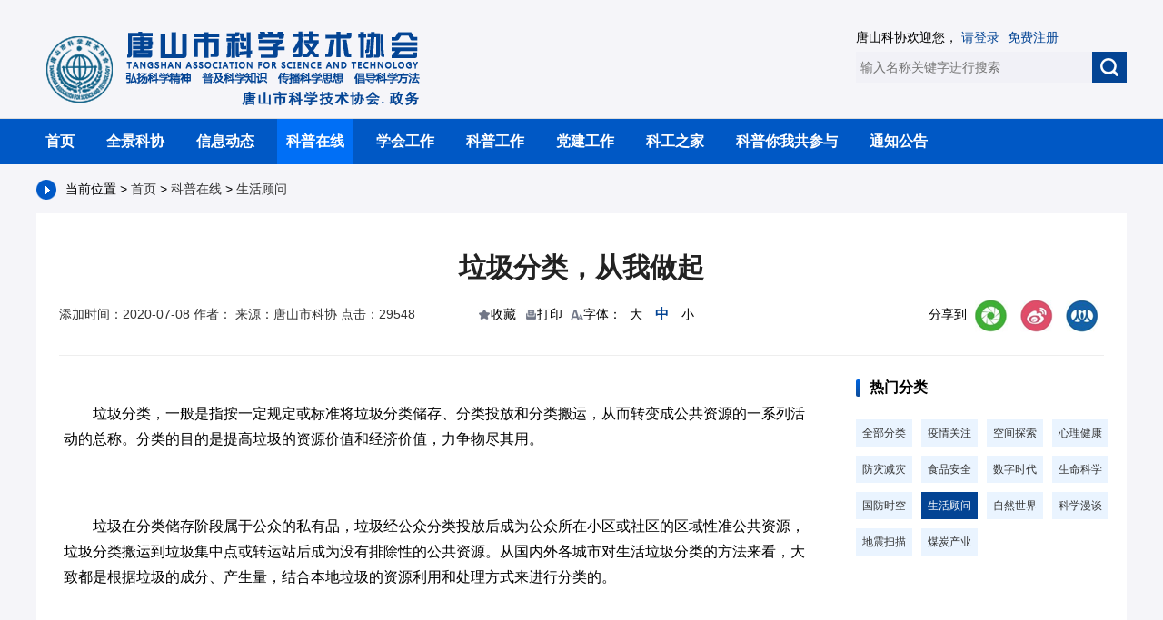

--- FILE ---
content_type: text/html; charset=utf-8
request_url: http://www.tskp.org.cn/Voice/25/573
body_size: 22153
content:

<!DOCTYPE html PUBLIC "-//W3C//DTD XHTML 1.0 Transitional//EN" "http://www.w3.org/TR/xhtml1/DTD/xhtml1-transitional.dtd">
<html xmlns="http://www.w3.org/1999/xhtml">
<head>
    <title>垃圾分类，从我做起</title>
    <meta name="author" content="唐山市科学技术协会官网|唐山科普在线">
    <meta name="Keywords" content="垃圾 分类" />
    <meta name="Description" content="垃圾分类，一般是指按一定规定或标准将垃圾分类储存、分类投放和分类搬运，从而转变成公共资源的一系列活动的总称。分类的目的是提高垃圾的资源价值和经济价值，力争物尽其用。" />

    <link href="/css/index.css?v=d62adfccad9e4bd59f56aa618cb23846" rel="stylesheet">
    <script src="/js/jquery-1.9.1.js?v=08c235d357750c657ac1db7d1cf656a9"></script>

    <script type="text/javascript">

        $(function () {

            $("#da").click(function () {
                $(".news-details-text").css("font-size", "20px");
                $(".news-details-text").css("line-height", "38px");


                $(".news-details-text p").css("font-size", "20px");
                $(".news-details-text p").css("line-height", "38px");

                $(this).addClass('active');
                $("#zhong").removeClass('active');
                $("#xiao").removeClass('active');

            });
            $("#zhong").click(function () {
                $(".news-details-text").css("font-size", "16px");
                $(".news-details-text").css("line-height", "32px");


                $(".news-details-text p").css("font-size", "16px");
                $(".news-details-text p").css("line-height", "32px");

                $(this).addClass('active');
                $("#da").removeClass('active');
                $("#xiao").removeClass('active');
            });
            $("#xiao").click(function () {
                $(".news-details-text").css("font-size", "12px");
                $(".news-details-text").css("line-height", "26px");


                $(".news-details-text p").css("font-size", "12px");
                $(".news-details-text p").css("line-height", "26px");
                $(this).addClass('active');
                $("#da").removeClass('active');
                $("#zhong").removeClass('active');

            });
        });
        function btnPrint_onclick() {

            bdhtml = window.document.body.innerHTML;
            sprnstr = "<!--startprint-->";
            eprnstr = "<!--endprint-->";
            prnhtml = bdhtml.substr(bdhtml.indexOf(sprnstr) + 17);
            prnhtml = prnhtml.substring(0, prnhtml.indexOf(eprnstr));
            window.document.body.innerHTML = prnhtml;
            window.print();
        }
    </script>

</head>
<body style="background: #f5f5f9;">

    
<script type="text/javascript">
    $(function(){
        $("#dav_ul li").click(function () {
            $(this).siblings('li').removeClass('active');  // 删除其兄弟元素的样式
            $(this).addClass('active');                    // 为点击元素添加类名
        });
    });
</script>
<!--头部 开始-->
<div class="logo-head">
    <div class="logo-head-center">
        <img src="/images/logo1.png">
        <div class="search-right">
           <p>唐山科协欢迎您，
                <a href="/member/login.aspx">请登录</a> <a href="/member/register.aspx">免费注册</a>
                </p>
            <form name="frm_search" id="frm_top_search" action="/search.aspx" method="post" >
            <input name="keyword" id="keyword" type="text" placeholder="输入名称关键字进行搜索" value="">
            <a href="javascript:void(0);" onclick="$('#frm_top_search').submit();" class="search-btn"><img src="/images/icon-s.png"></a>
                 </form>
        </div>
    </div>
</div>
<!--导航 开始-->
<div class="nav-list nav-list2" style="background: #0058c5;">
   <ul id="dav_ul">
       
          <li ><a href="/">首页</a></li><li ><a href="/1/">全景科协</a></li><li ><a href="/2/">信息动态</a></li><li class='active'><a href="/3/">科普在线</a></li><li ><a href="/4/">学会工作</a></li><li ><a href="/45/">科普工作</a></li><li ><a href="/5/">党建工作</a></li><li ><a href="/33/">科工之家</a></li><li ><a href="/53/">科普你我共参与</a></li><li ><a href="/notice/31">通知公告</a></li>
 
   </ul>
</div>



<!--导航 结束-->
<!--头部 结束-->




    <p class="crumb-nav">
        <img src="/images/icon-nav.png">当前位置 > <a href="/">首页 </a> &gt; <a href="/3/ ">科普在线</a> &gt; <a href="/25/ ">生活顾问</a>
    </p>
    <div class="w-1200 clearfix" style="margin-bottom: 30px; background: #fff;">
           <!--startprint-->
        <div class="news-details-tit">
            <h2>垃圾分类，从我做起</h2>
            <div class="news-details-date clearfix">
                <span>添加时间：2020-07-08  作者：  来源：唐山市科协  点击：29548</span>
                <em style="cursor:pointer;">
                    <img src="/images/icon-30.jpg">收藏
                      <img src="/images/icon-31.jpg" onclick="btnPrint_onclick();"><c onclick="btnPrint_onclick();">打印</c>        
                      <img src="/images/icon-32.jpg">字体： 
                      <i id="da">大</i>   <i id="zhong" class="active">中</i>   <i id="xiao">小</i>
                </em>
                <div class="bdsharebuttonbox bdshare-button-style0-16" style="display:inline-block;float:right;" data-bd-bind="1571824675822">
                  <b>
                  分享到
                   <a data-cmd="weixin" style="float:none;padding-left:5px;"><img  class="bds_weixin" data-cmd="weixin" src="/images/icon-py.jpg"> </a>
                   <a data-cmd="tsina" style="float:none;padding-left:5px;"><img data-cmd="tsina" src="/images/icon-wb.jpg"> </a>
                
                   <a data-cmd="renren"  style="float:none;padding-left:5px;"><img data-cmd="renren" src="/images/icon-rr.jpg"> </a>



               </b>
                    </div>
     
            </div>
        </div>
        <div class="news-details-text">
            <p style="text-indent: 2em;">垃圾分类，一般是指按一定规定或标准将垃圾分类储存、分类投放和分类搬运，从而转变成公共资源的一系列活动的总称。分类的目的是提高垃圾的资源价值和经济价值，力争物尽其用。</p><p style="text-indent: 2em;"><br/></p><p style="text-indent: 2em;">垃圾在分类储存阶段属于公众的私有品，垃圾经公众分类投放后成为公众所在小区或社区的区域性准公共资源，垃圾分类搬运到垃圾集中点或转运站后成为没有排除性的公共资源。从国内外各城市对生活垃圾分类的方法来看，大致都是根据垃圾的成分、产生量，结合本地垃圾的资源利用和处理方式来进行分类的。</p><p style="text-indent: 2em;"><br/></p><p style="text-indent: 2em;">进行垃圾分类收集可以减少垃圾处理量和处理设备，降低处理成本，减少土地资源的消耗，具有社会、经济、生态等几方面的效益。</p><p>&nbsp;</p><p style="text-align: center;"><img src="http://img.tskp.org.cn//content/2020/10/15/202010150950486.png"/></p><p style="text-align: center;">垃圾四大种类</p><p><br/></p><p style="text-indent: 2em;"><strong><span style="font-size: 24px;">当前形势</span></strong></p><p><br/></p><p style="text-indent: 2em;">垃圾分类是对垃圾收集处置传统方式的改革，是对垃圾进行有效处置的一种科学管理方法。人们面对日益增长的垃圾产量和环境状况恶化的局面，如何通过垃圾分类管理，最大限度地实现垃圾资源利用，减少垃圾处置的数量，改善生存环境状态，是当前世界各国共同关注的迫切问题。</p><p><br/></p><p style="text-indent: 2em;">垃圾增多的原因是人们生活水平的提高、各项消费增加了。据统计，1979年全国城市垃圾的清运量是2500多万吨，1996年城市垃圾的清运费是1.16元/吨，是1979年的4倍。经过高温焚化后的垃圾虽然不会占用大量的土地，但它投资惊人，难道我们对待垃圾就束手无策了吗?办法是有的，这就是垃圾分类。垃圾分类就是在源头将垃圾分类投放，并通过分类的清运和回收使之重新变成资源。</p><p style="text-indent: 2em;"><br/></p><p style="text-indent: 2em;"><strong><span style="font-size: 24px;">垃圾种类</span></strong></p><p><br/></p><p style="text-indent: 2em;"><strong><span style="font-size: 20px;">可回收物</span></strong></p><p><br/></p><p style="text-indent: 2em;"><strong>可回收物主要包括废纸、塑料、玻璃、金属和布料五大类。</strong></p><p style="text-indent: 2em;"><br/></p><p style="text-indent: 2em;">废纸:主要包括报纸、期刊、图书、各种包装纸等。但是，要注意纸巾和厕所纸由于水溶性太强不可回收。</p><p style="text-indent: 2em;"><br/></p><p style="text-indent: 2em;">塑料:各种塑料袋、塑料泡沫、塑料包装(快递包装纸是其他垃圾/干垃圾)、一次性塑料餐盒餐具、硬塑料、塑料牙刷、塑料杯子、矿泉水瓶等。</p><p style="text-indent: 2em;"><br/></p><p style="text-indent: 2em;">玻璃:主要包括各种玻璃瓶、碎玻璃片、暖瓶等。(镜子是其他垃圾/干垃圾)</p><p style="text-indent: 2em;"><br/></p><p style="text-indent: 2em;">金属物:主要包括易拉罐、罐头盒等。</p><p style="text-indent: 2em;"><br/></p><p style="text-indent: 2em;">布料:主要包括废弃衣服、桌布、洗脸巾、书包、鞋等。</p><p style="text-indent: 2em;"><br/></p><p style="text-indent: 2em;">这些垃圾通过综合处理回收利用，可以减少污染，节省资源。如每回收1吨废纸可造好纸850公斤，节省木材300公斤，比等量生产减少污染74%;每回收1吨塑料饮料瓶可获得0.7吨二级原料;每回收1吨废钢铁可炼好钢0.9吨，比用矿石冶炼节约成本47%，减少空气污染75%，减少97%的水污染和固体废物。</p><p style="text-indent: 2em;"><br/></p><p style="text-indent: 2em;"><strong><span style="font-size: 20px;">其它垃圾</span></strong></p><p style="text-indent: 2em;"><br/></p><p style="text-indent: 2em;">其他垃圾(上海称干垃圾)包括除上述几类垃圾之外的砖瓦陶瓷、渣土、卫生间废纸、纸巾等难以回收的废弃物及尘土、食品袋(盒)。采取卫生填埋可有效减少对地下水、地表水、土壤及空气的污染。</p><p style="text-indent: 2em;"><br/></p><p style="text-indent: 2em;">大棒骨因为&quot;难腐蚀&quot;被列入&quot;其它垃圾&quot;。玉米核、坚果壳、果核、鸡骨等则是餐厨垃圾。</p><p style="text-indent: 2em;"><br/></p><p style="text-indent: 2em;">卫生纸:厕纸、卫生纸遇水即溶，不算可回收的&quot;纸张&quot;，类似的还有烟盒等。</p><p style="text-indent: 2em;"><br/></p><p style="text-indent: 2em;">餐厨垃圾装袋:常用的塑料袋，即使是可以降解的也远比餐厨垃圾更难腐蚀。此外塑料袋本身是可回收垃圾。正确做法应该是将餐厨垃圾倒入垃圾桶，塑料袋另扔进&quot;可回收垃圾&quot;桶。</p><p style="text-indent: 2em;"><br/></p><p style="text-indent: 2em;">果壳:在垃圾分类中，&quot;果壳瓜皮&quot;的标识就是花生壳，的确属于厨余垃圾。家里用剩的废弃食用油，也归类在&quot;厨余垃圾&quot;。</p><p style="text-indent: 2em;"><br/></p><p style="text-indent: 2em;">尘土:在垃圾分类中，尘土属于&quot;其它垃圾&quot;，但残枝落叶属于&quot;厨余垃圾&quot;，包括家里开败的鲜花等。</p><p style="text-indent: 2em;"><br/></p><p style="text-indent: 2em;"><strong><span style="font-size: 20px;">厨余垃圾</span></strong></p><p style="text-indent: 2em;"><br/></p><p style="text-indent: 2em;">厨余垃圾(上海称湿垃圾)包括剩菜剩饭、骨头、菜根菜叶、果皮等食品类废物。经生物技术就地处理堆肥，每吨可生产0.6~0.7吨有机肥料。</p><p style="text-indent: 2em;"><br/></p><p style="text-indent: 2em;"><strong><span style="font-size: 20px;">有害垃圾</span></strong></p><p style="text-indent: 2em;"><br/></p><p style="text-indent: 2em;">有害垃圾含有对人体健康有害的重金属、有毒的物质或者对环境造成现实危害或者潜在危害的废弃物。包括电池、荧光灯管、灯泡、水银温度计、油漆桶、部分家电、过期药品及其容器、过期化妆品等。这些垃圾一般使用单独回收或填埋处理。</p><p style="text-align: center; text-indent: 2em;"><img src="http://img.tskp.org.cn//content/2020/10/15/202010150953095.jpg"/></p><p style="text-align: center; text-indent: 2em;">图解垃圾分类</p><p style="text-indent: 2em;"><br/></p><p style="text-indent: 2em;"><span style="font-size: 24px;"><strong>解决方法</strong></span></p><p><br/></p><p style="text-indent: 2em;"><span style="font-size: 24px;"><strong>依靠社区消费者</strong></span></p><p><br/></p><p style="text-indent: 2em;">面对此现状，首先一定要尽快规范拾荒者的经营行为，加强引导和管理，在使其减少对社会不良影响的前提下，实现从无序到有序的经营企业的转变，充分发挥垃圾分类回收利用的作用。更重要的是，必须建立更加超前的消费者分类回收体系。</p><p style="text-indent: 2em;"><br/></p><p style="text-indent: 2em;"><strong>第一、树立垃圾分类的观念</strong>。</p><p style="text-indent: 2em;"><br/></p><p style="text-indent: 2em;">广泛开展垃圾分类的宣传、教育和倡导工作，使消费者树立垃圾分类的环保意识，阐明垃圾对社会生活造成的严重危害，宣传垃圾分类的重要意义，呼吁消费者积极参与垃圾分类。同时教会消费者垃圾分类的知识，使消费者进行垃圾分类逐渐成为自觉和习惯性行为。</p><p style="text-indent: 2em;"><br/></p><p style="text-indent: 2em;"><strong>第二、改造或增设垃圾分类回收的设施。</strong></p><p style="text-indent: 2em;"><br/></p><p style="text-indent: 2em;">可将一个垃圾桶分割成几个隔段或建立几个独立的分类垃圾桶。垃圾分类应逐步细化。垃圾分类搞得越细越精，越有利于回收利用。可以用不同颜色的垃圾桶分别回收玻璃、纸、塑料和金属类包装垃圾、植物垃圾、生活垃圾、电池灯泡等特殊的垃圾。垃圾桶上必须注明回收的类别和简要使用说明，指导消费者使用。垃圾桶也可以成为企业广告的载体，企业可以承担制作费用。</p><p style="text-indent: 2em;"><br/></p><p style="text-indent: 2em;">社区回收站可由社区物业或居委会负责管理，建立现代社区的垃圾经营和回收服务功能，使垃圾回收成为其创收的途径，贴补消费者卫生保洁费用的不足。政府可实行减免经营税的倾斜政策，来调动社区的管理积极性。新建小区更是要合理规划垃圾回收站，逐渐成为审批和验收的必备条件，强化新型社区的综合功能。</p><p style="text-indent: 2em;"><br/></p><p style="text-indent: 2em;"><strong>第三、改善垃圾储运形式。</strong></p><p style="text-indent: 2em;"><br/></p><p style="text-indent: 2em;">对一些体积大的垃圾，应该压缩后进行储运。尤应注意的是，要对环卫局的垃圾回收车进行分隔式的改造，分类装载垃圾。充分发挥原有垃圾回收渠道的作用，将可再生利用的垃圾转卖到企业。另外，建立垃圾下游产业的专门回收队伍，由厂家直接回收，实现多渠道回收，引入价格和服务的竞争机制，以此提高他们的服务质量和垃圾的回收率。</p><p style="text-indent: 2em;"><br/></p><p style="text-indent: 2em;"><strong>第四、实行家庭短期收集，定期分时段分类回收</strong></p><p style="text-indent: 2em;"><br/></p><p style="text-indent: 2em;">可以将垃圾分类一星期内暂时由家庭保管，环卫每天早晨收集容易腐烂的菜叶等餐厨垃圾，每天中午收集可以回收利用的垃圾，中午收集建筑垃圾，晚上收集其他垃圾。社区或物业管理部门定期对新来户上门指导或发宣传册，让居民都知道如何垃圾分类。有条件的地方，还要定期播放学习国外环保收集垃圾的视频，提高本地区居民的素质，养成爱护环境就是爱护自己的习惯。</p><h3><strong class="title" style="color: rgb(51, 51, 51); font-family:;" microsoft=""></strong></h3>
              <!--endprint-->
             <div class="text-tj"> <h2>推荐阅读</h2><ul class="clearfix"><li><a href="/Voice/25/9794" title="病理科普 | 教你如何读懂病理报告!"><span>病理科普 | 教你如何读懂病理报告!<span><em>2024/11/28</em></a></li><li><a href="/Voice/25/5828" title="贴地飞行、悬浮隧道……这些交通“黑科技”正走近你我"><span>贴地飞行、悬浮隧道……这些交通“黑科技”正走近你我<span><em>2023/06/19</em></a></li><li><a href="/Voice/25/5827" title="服药掐准“最佳时间”，副作用小且药效好"><span>服药掐准“最佳时间”，副作用小且药效好<span><em>2023/06/19</em></a></li><li><a href="/Voice/25/4729" title="全国科技工作者日丨致敬各行各业每一位科技工作者，致敬心中的每一束光"><span>全国科技工作者日丨致敬各行各业每一位科技工作者，致敬心中的每一束光<span><em>2023/05/24</em></a></li><li><a href="/Voice/25/3309" title="真菌之花——竹荪"><span>真菌之花——竹荪<span><em>2022/07/11</em></a></li><li><a href="/Voice/25/1902" title="一口隔夜西瓜8400个细菌 还能安心吃瓜吗？"><span>一口隔夜西瓜8400个细菌 还能安心吃瓜吗？<span><em>2021/08/10</em></a></li><li><a href="/Voice/25/1122" title="流言：长期吃冷冻肉有害健康"><span>流言：长期吃冷冻肉有害健康<span><em>2020/12/30</em></a></li><li><a href="/Voice/25/588" title="垃圾分类"><span>垃圾分类<span><em>2020/07/27</em></a></li></ul></div>
        </div>
         <div class="on-line-right">
            <div class="right-list-1"><h3 class="right-tit"><i></i>热门分类</h3>
 <ul class="clearfix">
  <li ><a href='/Voice/3/'>全部分类</a></li>
  <li ><a href="/Voice/30/">疫情关注</a></li>
  <li ><a href="/Voice/22/">空间探索</a></li>
  <li ><a href="/Voice/58/">心理健康</a></li>
  <li ><a href="/Voice/59/">防灾减灾</a></li>
  <li ><a href="/Voice/70/">食品安全</a></li>
  <li ><a href="/Voice/83/">数字时代</a></li>
  <li ><a href="/Voice/23/">生命科学</a></li>
  <li ><a href="/Voice/24/">国防时空</a></li>
  <li class='active'><a href="/Voice/25/">生活顾问</a></li>
  <li ><a href="/Voice/26/">自然世界</a></li>
  <li ><a href="/Voice/27/">科学漫谈</a></li>
  <li ><a href="/Voice/28/">地震扫描</a></li>
  <li ><a href="/Voice/29/">煤炭产业</a></li>
<ul></div>
            
            
            
        </div>
    </div>

   
    
<!--底部 开始-->
<!-- 底部 -->
<script type="text/javascript">
    function openlink() {

        if ($('#select_name option:selected').val() != null || $('#select_name option:selected').val() != "") {
            window.location.href = $('#select_name option:selected').val();
        }

    }
</script>
<div class="bottom-box">
    <div class="bottom-center clearfix">
        <div class="bottom-left">
            <p><a href="/">首页</a> | <a href="/about/index.aspx?sign=about" target="_blank">关于我们</a>  | <a href="/about/index.aspx?sign=Copyright" target="_blank">版权声明</a>  | <a href="/about/index.aspx?sign=Law" target="_blank">法律责任</a>  | <a href="/about/index.aspx?sign=Contact" target="_blank">联系我们</a> </p>
            <p>唐山市科学技术协会主办 Copyright © 2018-2020 唐山科普在线 版权所有 </p>
            <p>未经授权禁止复制或建立镜像 | <a href="http://beian.miit.gov.cn" target="_blank" style="font-weight: 100">冀ICP备05016301号-1 </a>| 技术支持：Glaer</p>
            <p> <a href="https://beian.mps.gov.cn/#/query/webSearch" target="_blank" style="font-weight: 100">
                    <img alt="公安机关备案号" src="/images/cyberPoliceGif_02.gif">公安机关备案号: 13020002152308</a> | <a href="https://ipw.cn/ipv6webcheck/?site=www.tskp.org.cn" title="本站已支持IPv6访问" target='_blank'>本站已支持IPv6访问</a><a href="http://bszs.conac.cn/sitename?method=show&id=54A5B4CF50F423EBE053022819ACB7AB" target="_blank">
                        <img alt="" src="/images/red.png"></a></p>
        </div>
        <div class="bottom-link">
            <p>友情链接</p>
            
        </div>
        <ul class="bottom-ewm">
            <li>
                <img src="/images/pic-ewm.jpg">
                <p>唐山微科普</p>
            </li>
            <li>
                <img src="/images/kpggh.jpg" width="92" height="92">
                <p>科普中国微信</p>
            </li>
            <li>
                <img src="/images/kpapp.jpg" width="92" height="92">
                <p>科普中国APP</p>

            </li>
        </ul>
    </div>
</div>
<!--底部 结束-->

</body>
<script>window._bd_share_config = { "common": { "bdSnsKey": {}, "bdText": "", "bdMini": "2", "bdMiniList": false, "bdPic": "", "bdStyle": "0", "bdSize": "16" }, "share": {} }; with (document) 0[(getElementsByTagName('head')[0] || body).appendChild(createElement('script')).src = 'http://bdimg.share.baidu.com/static/api/js/share.js?v=89860593.js?cdnversion=' + ~(-new Date() / 36e5)];</script>
</html>
